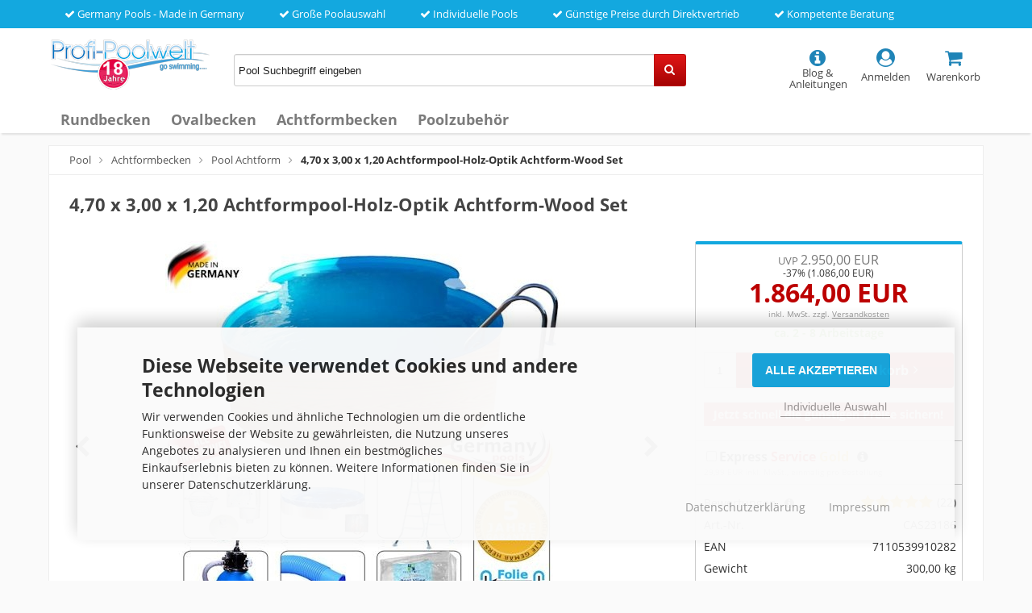

--- FILE ---
content_type: text/html; charset=utf-8
request_url: https://www.profi-poolwelt.de/4-70-x-3-00-x-1-20-achtformpool-holz-optik-achtform-wood-set.html
body_size: 12875
content:
<!DOCTYPE html>
<html lang="de">
<head>
<meta charset="utf-8" />
<meta name="viewport" content="width=device-width, initial-scale=1.0, user-scalable=yes" />
<title>4,70 x 3,00 x 1,20 Achtformpool-Holz-Optik Achtform-Wood Set | Profi-Poolwelt</title>
<meta name="description" content="4,70 x 3,00 x 1,20 Achtformpool-Holz-Optik Achtform-Wood Set Achtformbecken 470 x 300 x 120 Komplettset Sandfilteranlage Plane Folie Filter schwimmbecken kaufen günstig" />
<meta name="keywords" content="4,70 x 3,00 x 1,20 Achtformpool-Holz-Optik Achtform-Wood Set" />
<meta name="robots" content="index,follow" />
<meta name="revisit-after" content="15 days" />
<link rel="canonical" href="https://www.profi-poolwelt.de/4-70-x-3-00-x-1-20-achtformpool-holz-optik-achtform-wood-set.html" />
<link rel="shortcut icon" type="image/x-icon" href="https://www.profi-poolwelt.de/templates/pool_responsive/favicon.ico" />
<!--
    This OnlineStore is brought to you by XT-Commerce, Community made shopping
    XTC is a free open source e-Commerce System
    created by Mario Zanier & Guido Winger and licensed under GNU/GPL.
    Information and contribution at http://www.xt-commerce.com
-->

<link rel="stylesheet" href="https://www.profi-poolwelt.de/templates/pool_responsive/stylesheet.min.css?v=1724834001" type="text/css" media="screen" />

<script type="text/javascript">
  var DIR_WS_BASE = "https://www.profi-poolwelt.de/";
  var SetSecCookie = 1;
</script>
</head>
<body>
<div class="sidebar_closer"><i class="fa fa-times"></i></div><div id="layout_wrap"><div id="content_topbar"><ul class="topullist"><li><i class="fa fa-check"></i> Germany Pools - Made in Germany</li>                        <li><i class="fa fa-check"></i> Große Poolauswahl</li>                        <li><i class="fa fa-check"></i> Individuelle Pools</li>                        <li><i class="fa fa-check"></i> Günstige Preise durch Direktvertrieb</li>                        <li><i class="fa fa-check"></i> Kompetente Beratung</li>                    </ul><div class="clear"></div></div><div id="shopheader"><div class="shopheadercontent"><div class="shopheadercontentitemlogo"><div id="logo"><a href="https://www.profi-poolwelt.de/" title="pool" rel="nofollow"><img src="https://www.profi-poolwelt.de/templates/pool_responsive/img/pool.png" alt="pool" title="pool" /></a></div></div><div class="shopheadercontentitemsearch hidesearch" id="searchshowbox"><div id="search"><form id="quick_find" action="https://www.profi-poolwelt.de/advanced_search_result.php" method="get" class="box-search"><input type="text" name="keywords" value="Pool Suchbegriff eingeben" id="inputString" maxlength="30" autocomplete="off" onfocus="if(this.value==this.defaultValue) this.value='';" onblur="if(this.value=='') this.value=this.defaultValue;" /><div class="cssButtonPos2 cf"><span class="cssButton cssButtonColor2 quickfindbutton"><i class="fa fa-search"></i><span class="cssButtonText" ></span><button type="submit" class="cssButtonText"></button></span></div><br class="clearfix" /></form><div class="suggestionsBox" id="suggestions" style="display:none;"><div class="suggestionList" id="autoSuggestionsList">&nbsp;</div></div></div></div><div class="shopheadercontentiticon"><div class="headerbutton"><a id="toggle_cart" href="https://www.profi-poolwelt.de/shopping_cart.php" class="carticon" rel="nofollow"><i class="fa fa-shopping-cart fa-biggericon"></i><span class="headerbuttontext"><br />Warenkorb</span></a><div class="toggle_cart"><div class="mini"><strong>Ihr Warenkorb ist leer.</strong></div></div></div><div class="headerbutton"><a href="https://www.profi-poolwelt.de/login.php" rel="nofollow"><i class="fa fa-user-circle fa-biggericon"></i><span class="headerbuttontext"><br />Anmelden</span></a></div><div class="headerbutton headerserviceicon"><a href="https://www.profi-poolwelt.de/blog.html" rel="nofollow"><i class="fa fa-info-circle fa-biggericon zeromargin showservice"></i><span class="headerbuttontext"><br />Blog &amp; Anleitungen</span></a></div><div class="headerbutton showsearchicon" onclick="toggleClassSwitcher(searchshowbox)"><i class="fa fa-search fa-biggericon zeromargin"></i><span class="headerbuttontext"><br />Suche</span></div></div></div><div class="clearfix"></div><ul class="contentnavigation"><li class="sidebar_btn"><span id="sidebar_marker"></span><a href="#"><i class="fa fa-bars"></i><span class="cn_nomobile_text">Menü</span></a></li><li class="topcatmenulink"><a href="https://www.profi-poolwelt.de/rundbecken/" title="Rundbecken">Rundbecken</a></li><li class="topcatmenulink"><a href="https://www.profi-poolwelt.de/ovalbecken/" title="Ovalbecken">Ovalbecken</a></li><li class="topcatmenulink"><a href="https://www.profi-poolwelt.de/achtformbecken/" title="Achtformbecken">Achtformbecken</a></li><li class="topcatmenulink"><a href="https://www.profi-poolwelt.de/poolzubehoer/" title="Poolzubehör">Poolzubehör</a></li></ul></div><div class="sidebar_layer"></div><div id="navtrail"><a href="https://www.profi-poolwelt.de/" class="headerNavigation" title="Pool">Pool</a><i class="fa fa-angle-right"></i><a href="https://www.profi-poolwelt.de/achtformbecken/" class="headerNavigation" title="Achtformbecken">Achtformbecken</a><i class="fa fa-angle-right"></i><a href="https://www.profi-poolwelt.de/pool-achtform/" class="headerNavigation" title="Pool Achtform">Pool Achtform</a><i class="fa fa-angle-right"></i><span class="current" title="4,70 x 3,00 x 1,20 Achtformpool-Holz-Optik Achtform-Wood Set">4,70 x 3,00 x 1,20 Achtformpool-Holz-Optik Achtform-Wood Set</span><script type="application/ld+json"> { "@context": "http://schema.org/", "@type": "BreadcrumbList", "itemListElement": [     { "@type": "ListItem", "position": "1", "item": { "@id": "https://www.profi-poolwelt.de/", "name": "Pool" }},     { "@type": "ListItem", "position": "2", "item": { "@id": "https://www.profi-poolwelt.de/achtformbecken/", "name": "Achtformbecken" }},     { "@type": "ListItem", "position": "3", "item": { "@id": "https://www.profi-poolwelt.de/pool-achtform/", "name": "Pool Achtform" }},     { "@type": "ListItem", "position": "4", "item": { "@id": "https://www.profi-poolwelt.de/4-70-x-3-00-x-1-20-achtformpool-holz-optik-achtform-wood-set.html", "name": "4,70 x 3,00 x 1,20 Achtformpool-Holz-Optik Achtform-Wood Set" }}   ] }</script></div><div id="layout_content" class="cf"><div id="col_full" class="cf"><form id="cart_quantity" action="https://www.profi-poolwelt.de/product_info.php?language=de&amp;products_id=5512&amp;action=add_product" method="post"><div id="product_details"><h1>4,70 x 3,00 x 1,20 Achtformpool-Holz-Optik Achtform-Wood Set</h1><div class="pd_imagebox"><ul class="pgwSlideshow"><li><img src="https://www.profi-poolwelt.de/pool-bau/4-70-x-3-00-x-1-20-Achtformpool-Holz-Optik-Achtform-Wood-Set.jpg" title="4,70 x 3,00 x 1,20 Achtformpool-Holz-Optik Achtform-Wood Set" /></li><li><img src="https://www.profi-poolwelt.de/pool-bau/solarabdeckplane-achtformbecken-2.jpg"  title="4,70 x 3,00 x 1,20 Achtformpool-Holz-Optik Achtform-Wood Set" /></li><li><img src="https://www.profi-poolwelt.de/pool-bau/achtformbecken-zubehoer-3.jpg"  title="4,70 x 3,00 x 1,20 Achtformpool-Holz-Optik Achtform-Wood Set" /></li><li><img src="https://www.profi-poolwelt.de/pool-bau/poolleiter-edelstahl-plattform-aufstellbecken-4.jpg"  title="4,70 x 3,00 x 1,20 Achtformpool-Holz-Optik Achtform-Wood Set" /></li><li><img src="https://www.profi-poolwelt.de/pool-bau/pool-ersatzfolie-achtform-5.jpg"  title="4,70 x 3,00 x 1,20 Achtformpool-Holz-Optik Achtform-Wood Set" /></li><li><img src="https://www.profi-poolwelt.de/pool-bau/poolbau-achtformpool-skimmer-6.jpg"  title="4,70 x 3,00 x 1,20 Achtformpool-Holz-Optik Achtform-Wood Set" /></li><li><img src="https://www.profi-poolwelt.de/pool-bau/innenfolie-fuer-achtformbecken-7.jpg"  title="4,70 x 3,00 x 1,20 Achtformpool-Holz-Optik Achtform-Wood Set" /></li><li><img src="https://www.profi-poolwelt.de/pool-bau/pool-achtformbecken-aufbau-8.jpg"  title="4,70 x 3,00 x 1,20 Achtformpool-Holz-Optik Achtform-Wood Set" /></li><li><img src="https://www.profi-poolwelt.de/pool-bau/achtformbecken-freistehend-9.jpg"  title="4,70 x 3,00 x 1,20 Achtformpool-Holz-Optik Achtform-Wood Set" /></li><li><img src="https://www.profi-poolwelt.de/pool-bau/achtformpool-bilder-10.jpg"  title="4,70 x 3,00 x 1,20 Achtformpool-Holz-Optik Achtform-Wood Set" /></li><li><img src="https://www.profi-poolwelt.de/pool-bau/sitzboard-fuer-achtformbecken-11.jpg"  title="4,70 x 3,00 x 1,20 Achtformpool-Holz-Optik Achtform-Wood Set" /></li><li><img src="https://www.profi-poolwelt.de/pool-bau/stahlwandpool-achtform-aufbau-12.jpg"  title="4,70 x 3,00 x 1,20 Achtformpool-Holz-Optik Achtform-Wood Set" /></li></ul></div><div class="pd_content"><div class="pd_summarybox"><div class="pd_summarybox_inpadding"><div class="pd_price_box"><div class="pd_price"><div id="pd_puprice"><span class="old_price"><span class="small_price">UVP </span>2.950,00 EUR</span><span class="save_price">-37% (1.086,00 EUR)</span><span class="new_price"><span class="small_price"><strong></strong></span> 1.864,00 EUR</span></div></div><div class="pd_tax">inkl. MwSt. zzgl. <a rel="nofollow" target="_blank" href="https://www.profi-poolwelt.de/popup_content.php?coID=1" title="Information" class="iframe">Versandkosten</a></div><div class="delivery_time deliverygreen">ca. 2 - 8 Arbeitstage</div>          </div><div class="addtobasket cf"><span class="addtobasket_input"><input type="text" name="products_qty" value="1" size="3" /> <input type="hidden" name="products_id" value="5512" /></span><span class="addtobasket_actions cf"><span class="cssButtonPos10"><span class="cssButton cssButtonColor2 shoppingcartbutton"><i class="fa fa-shopping-cart"></i><span class="cssButtonText" >In den Warenkorb</span><button type="submit" class="cssButtonText" title="In den Warenkorb">In den Warenkorb</button><i class="fa fa-angle-right"></i></span></span></span></div><div class="important_informationbox"><strong>Jetzt schnell die günstigen Preise sichern!</strong></div></div><div class="linesmall"></div><div class="goldservicebox"><input type="checkbox" value="1" id="goldservice" name="gold_service" />Express <span class="expressservicecolor">Service</span> <span class="goldservicecolor">Gold</span><a href="https://www.profi-poolwelt.de/popup_content.php?coID=58" class="iframe" target="_blank" rel="nofollow"><i class="fa fa-info-circle fa-info-circlegreygold" aria-hidden="true"></i></a><p class="goldserviceboxpriceinfo"> 29,99 EUR inkl. MwSt., einmalig pro Bestellung</p></div><div class="linesmall"></div><div class="infotablebox"><div class="divpinfotable"><div class="divpinfotabletr "><div class="divpinfotabletd divpinfotablefirsttd">Bewertungen<a href="https://www.profi-poolwelt.de/popup_content.php?coID=40" class="iframe" target="_blank" rel="nofollow"><i class="fa fa-info-circle fa-info-circlegreygold" aria-hidden="true"></i></a></div><div class="divpinfotabletd divpinfotablesecondtd"><div class="reviewstarbox"><a href="#Ratings" rel="nofollow"><span class="pd_rating_icons"><i class="fa fa-star full starbig"></i><i class="fa fa-star full starbig"></i><i class="fa fa-star full starbig"></i><i class="fa fa-star full starbig"></i><i class="fa fa-star full starbig"></i></span></a> <span class="reviewscount">(22)</span></div></div></div><div class="divpinfotabletr"><div class="divpinfotabletd divpinfotablefirsttd">Art.-Nr.</div><div class="divpinfotabletd divpinfotablesecondtd">CAS23186</div></div><div class="divpinfotabletr"><div class="divpinfotabletd divpinfotablefirsttd">EAN</div><div class="divpinfotabletd divpinfotablesecondtd">7110539910282</div></div><div class="divpinfotabletr"><div class="divpinfotabletd divpinfotablefirsttd">Gewicht</div><div class="divpinfotabletd divpinfotablesecondtd">300,00 kg</div></div><div class="divpinfotabletr"><div class="divpinfotabletd divpinfotablefirsttd">Produkt</div><div class="divpinfotabletd divpinfotablesecondtd"><img src="https://www.profi-poolwelt.de/images/manufacturers/germanypools.jpg" alt="Germany-Pools" title="Germany-Pools" /></div></div></div></div><div class="linesmallhidden"></div><ul class="pd_iconlist"><li class="reviewwrite"><a href="https://www.profi-poolwelt.de/login.php" rel="nofollow">Ihre Meinung zum Produkt</a></li><li class="manual"><a href="https://www.profi-poolwelt.de/popup_content.php?coID=45" target="_blank" class="iframe cboxElement" rel="nofollow">Anleitung</a></li><li class="print"><a class="iframe" target="_blank" rel="nofollow" href="https://www.profi-poolwelt.de/print_product_info.php?products_id=5512" title="Artikeldatenblatt drucken">Artikeldatenblatt drucken</a></li></ul><div class="clearfix"></div></div><br class="clearfix" /><div class="pd_infobox"></div><br class="clearfix" /></div><br class="clearfix" /><div class="productoptions"><div class="productsoptiongroupbox optionbox1000"><h3 class="optionsboxtopic1000">Ihr Pool-Zubehör</h3><p class="optionsinfotext">Sie möchten etwas ändern? Dann wählen Sie Ihr passendes <strong>Pool Zubehör</strong> aus.</p><div class="options_row_selection"><div class="optionheading">&raquo; Poolfolie</div><div class="suboptionbox"><ul><li class="suboptionfirstbox"><input type="radio" name="id[2]" id="rdb_52" value="52" checked="checked" /></li><li class="suboptionsecondbox"><label for="rdb_52"><img src="images/attribute_pictures/B08.jpg" alt="0,8 mm mit Einhängebiese Farbe: Blau mit Handlauf+Bodenschiene Blau (B08)" title="0,8 mm mit Einhängebiese Farbe: Blau mit Handlauf+Bodenschiene Blau (B08)" /></label></li><li class="suboptionthirdbox"><label for="rdb_52">0,8 mm mit Einhängebiese Farbe: Blau mit Handlauf+Bodenschiene Blau (B08)</label></li></ul></div><div class="suboptionbox"><ul><li class="suboptionfirstbox"><input type="radio" name="id[2]" id="rdb_58" value="58" /></li><li class="suboptionsecondbox"><label for="rdb_58"><img src="images/attribute_pictures/SB08.jpg" alt="0,8 mm mit Einhängebiese Farbe: Sand mit Handlauf+Bodenschiene Beige (SB08)" title="0,8 mm mit Einhängebiese Farbe: Sand mit Handlauf+Bodenschiene Beige (SB08)" /></label></li><li class="suboptionthirdbox"><label for="rdb_58">0,8 mm mit Einhängebiese Farbe: Sand mit Handlauf+Bodenschiene Beige (SB08)<br /><span class="options_selection_price">+99,00 EUR*</span>                        </label></li></ul></div></div><div class="options_row_selection"><div class="optionheading">&raquo; Poolleiter</div><div class="suboptionbox"><ul><li class="suboptionfirstbox"><input type="radio" name="id[1]" id="rdb_8" value="8" checked="checked" /></li><li class="suboptionsecondbox"><label for="rdb_8"><img src="images/attribute_pictures/PS1272.jpg" alt="Hochbeckenleiter, kürzbar, Edelstahl (PS1272)" title="Hochbeckenleiter, kürzbar, Edelstahl (PS1272)" /></label></li><li class="suboptionthirdbox"><label for="rdb_8">Hochbeckenleiter, kürzbar, Edelstahl (PS1272)<br /><a href="https://www.profi-poolwelt.de/popup_content.php?coID=53" class="iframe" target="_blank" style="color:#B10C0C;"><strong>Leiter Infos</strong></a></label></li></ul></div><div class="suboptionbox"><ul><li class="suboptionfirstbox"><input type="radio" name="id[1]" id="rdb_13" value="13" /></li><li class="suboptionsecondbox"><label for="rdb_13"><img src="images/attribute_pictures/PS1379.jpg" alt="Schwimmbadleiter, WEIT, Edelstahl (PS1379)" title="Schwimmbadleiter, WEIT, Edelstahl (PS1379)" /></label></li><li class="suboptionthirdbox"><label for="rdb_13">Schwimmbadleiter, WEIT, Edelstahl (PS1379)<br /><a href="https://www.profi-poolwelt.de/popup_content.php?coID=54" class="iframe" target="_blank" style="color:#B10C0C;"><strong>Leiter Infos</strong></a><br /><span class="options_selection_price">+29,00 EUR*</span>                        </label></li></ul></div><div class="suboptionbox"><ul><li class="suboptionfirstbox"><input type="radio" name="id[1]" id="rdb_24" value="24" /></li><li class="suboptionsecondbox"><label for="rdb_24"><img src="images/attribute_pictures/PS1374.jpg" alt="Schwimmbadleiter, ENG, Edelstahl (PS1374)" title="Schwimmbadleiter, ENG, Edelstahl (PS1374)" /></label></li><li class="suboptionthirdbox"><label for="rdb_24">Schwimmbadleiter, ENG, Edelstahl (PS1374)<br /><a href="https://www.profi-poolwelt.de/popup_content.php?coID=55" class="iframe" target="_blank" style="color:#B10C0C;"><strong>Leiter Infos</strong></a><br /><span class="options_selection_price">+29,00 EUR*</span>                        </label></li></ul></div></div><div class="options_row_selection"><div class="optionheading">&raquo; Sitzbohle</div><div class="suboptionbox"><ul><li class="suboptionfirstbox"><input type="radio" name="id[15]" id="rdb_46" value="46" checked="checked" /></li><li class="suboptionsecondbox"><label for="rdb_46"><img src="images/attribute_pictures/ps1675.jpg" alt="Sitzbohle ProLine (PS1675)" title="Sitzbohle ProLine (PS1675)" /></label></li><li class="suboptionthirdbox"><label for="rdb_46">Sitzbohle ProLine (PS1675)<br /><a href="https://www.profi-poolwelt.de/fw_popup_product.php?pid=3341" class="iframe" target="_blank" style="color:#B10C0C;"><strong>Sitzbohle Infos</strong></a></label></li></ul></div><div class="suboptionbox"><ul><li class="suboptionfirstbox"><input type="radio" name="id[15]" id="rdb_47" value="47" /></li><li class="suboptionsecondbox"><label for="rdb_47"><img src="images/attribute_pictures/ps1658.jpg" alt="Sitzbohle Expert (PS1658)" title="Sitzbohle Expert (PS1658)" /></label></li><li class="suboptionthirdbox"><label for="rdb_47">Sitzbohle Expert (PS1658)<br /><a href="https://www.profi-poolwelt.de/fw_popup_product.php?pid=3340" class="iframe" target="_blank" style="color:#B10C0C;"><strong>Sitzbohle Infos</strong></a><br /><span class="options_selection_price">+29,99 EUR*</span>                        </label></li></ul></div><div class="suboptionbox"><ul><li class="suboptionfirstbox"><input type="radio" name="id[15]" id="rdb_48" value="48" /></li><li class="suboptionsecondbox"><label for="rdb_48"><img src="images/attribute_pictures/ps1657.jpg" alt="Sitzbohle Premium (PS1657)" title="Sitzbohle Premium (PS1657)" /></label></li><li class="suboptionthirdbox"><label for="rdb_48">Sitzbohle Premium (PS1657)<br /><a href="https://www.profi-poolwelt.de/fw_popup_product.php?pid=3339" class="iframe" target="_blank" style="color:#B10C0C;"><strong>Sitzbohle Infos</strong></a><br /><span class="options_selection_price">+29,99 EUR*</span>                        </label></li></ul></div></div><div class="options_row_selection"><div class="optionheading">&raquo; Sandfilteranlage</div><div class="suboptionbox"><ul><li class="suboptionfirstbox"><input type="radio" name="id[17]" id="rdb_53" value="53" checked="checked" /></li><li class="suboptionsecondbox"><label for="rdb_53"><img src="images/attribute_pictures/s01.jpg" alt="Sandfilteranlage VR1 (PS2351)" title="Sandfilteranlage VR1 (PS2351)" /></label></li><li class="suboptionthirdbox"><label for="rdb_53">Sandfilteranlage VR1 (PS2351)<br /><a href="https://www.profi-poolwelt.de/fw_popup_product.php?pid=4286" class="iframe" target="_blank" style="color:#B10C0C;"><strong>Set-Infos ansehen</strong></a></label></li></ul></div><div class="suboptionbox"><ul><li class="suboptionfirstbox"><input type="radio" name="id[17]" id="rdb_54" value="54" /></li><li class="suboptionsecondbox"><label for="rdb_54"><img src="images/attribute_pictures/s02.jpg" alt="Sandfilteranlage VR2 inkl. zus. Filtersand (PS9351)" title="Sandfilteranlage VR2 inkl. zus. Filtersand (PS9351)" /></label></li><li class="suboptionthirdbox"><label for="rdb_54">Sandfilteranlage VR2 inkl. zus. Filtersand (PS9351)<br /><a href="https://www.profi-poolwelt.de/fw_popup_product.php?pid=6680" class="iframe" target="_blank" style="color:#B10C0C;"><strong>Set-Infos ansehen</strong></a><br /><span class="options_selection_price">+299,99 EUR*</span>                        </label></li></ul></div></div><div class="options_row_selection"><div class="optionheading">&raquo; Reinigungsset</div><div class="suboptionbox"><ul><li class="suboptionfirstbox"><input type="radio" name="id[16]" id="rdb_49" value="49" checked="checked" /></li><li class="suboptionsecondbox"><label for="rdb_49"><img src="images/attribute_pictures/qr0.jpg" alt="OHNE Reinigungsset (PS1413A)" title="OHNE Reinigungsset (PS1413A)" /></label></li><li class="suboptionthirdbox"><label for="rdb_49">OHNE Reinigungsset (PS1413A)</label></li></ul></div><div class="suboptionbox"><ul><li class="suboptionfirstbox"><input type="radio" name="id[16]" id="rdb_50" value="50" /></li><li class="suboptionsecondbox"><label for="rdb_50"><img src="images/attribute_pictures/qr1.jpg" alt="Reinigungsset (PS1413)" title="Reinigungsset (PS1413)" /></label></li><li class="suboptionthirdbox"><label for="rdb_50">Reinigungsset (PS1413)<br /><a href="https://www.profi-poolwelt.de/fw_popup_product.php?pid=3351" class="iframe" target="_blank" style="color:#B10C0C;"><strong>Set-Infos ansehen</strong></a><br /><span class="options_selection_price">+99,99 EUR*</span>                        </label></li></ul></div></div></div><div class="productsoptiongroupbox optionbox2000"><h3 class="optionsboxtopic2000">Besonderer Pool-Service</h3><p class="optionsinfotext">Nutzen Sie unseren individuellen <strong>Pool-Service</strong>, denn bei uns haben Sie die Wahl.</p><div class="options_row_selection"><div class="optionheading">&raquo; Position Skimmer und Düse</div><div class="suboptionbox"><ul><li class="suboptionfirstbox"><input type="radio" name="id[12]" id="rdb_33" value="33" checked="checked" /></li><li class="suboptionsecondbox"><label for="rdb_33"><img src="images/attribute_pictures/ps110.jpg" alt="Standard Ausstanzung (PS110)" title="Standard Ausstanzung (PS110)" /></label></li><li class="suboptionthirdbox"><label for="rdb_33">Standard Ausstanzung (PS110)</label></li></ul></div><div class="suboptionbox"><p class="attributeattention"><i class="fa fa-arrow-down"></i> 96% der Kunden wählen <i class="fa fa-arrow-down"></i></p></div><div class="suboptionbox"><ul><li class="suboptionfirstbox"><input type="radio" name="id[12]" id="rdb_34" value="34" /></li><li class="suboptionsecondbox"><label for="rdb_34"><img src="images/attribute_pictures/ps314.jpg" alt="Gegenüberliegende Ausstanzung (PS314)" title="Gegenüberliegende Ausstanzung (PS314)" /></label></li><li class="suboptionthirdbox"><label for="rdb_34"><span style="color:#66930B;">Gegenüberliegende Ausstanzung (PS314)</span><br /><a href="https://www.profi-poolwelt.de/popup_content.php?coID=51" class="iframe" target="_blank" style="color:#B10C0C;"><strong>Vorteile ansehen</strong></a><br /><span class="options_selection_price">+69,99 EUR*</span>                        </label></li></ul></div><div class="suboptionbox"><ul><li class="suboptionfirstbox"><input type="radio" name="id[12]" id="rdb_40" value="40" /></li><li class="suboptionsecondbox"><label for="rdb_40"><img src="images/attribute_pictures/PS456.jpg" alt="OHNE Ausstanzung (PS456)" title="OHNE Ausstanzung (PS456)" /></label></li><li class="suboptionthirdbox"><label for="rdb_40">OHNE Ausstanzung (PS456)<br /><span class="options_selection_price">+49,99 EUR*</span>                        </label></li></ul></div></div><div class="options_row_selection"><div class="optionheading">&raquo; Ausstanzung Beleuchtung</div><div class="suboptionbox"><ul><li class="suboptionfirstbox"><input type="radio" name="id[14]" id="rdb_41" value="41" checked="checked" /></li><li class="suboptionsecondbox"><label for="rdb_41"><img src="images/attribute_pictures/ab0.jpg" alt="OHNE Ausstanzung Beleuchtung (LB0)" title="OHNE Ausstanzung Beleuchtung (LB0)" /></label></li><li class="suboptionthirdbox"><label for="rdb_41">OHNE Ausstanzung Beleuchtung (LB0)</label></li></ul></div><div class="suboptionbox"><p class="attributeattention"><i class="fa fa-arrow-down"></i> 92% der Kunden wählen <i class="fa fa-arrow-down"></i></p></div><div class="suboptionbox"><ul><li class="suboptionfirstbox"><input type="radio" name="id[14]" id="rdb_42" value="42" /></li><li class="suboptionsecondbox"><label for="rdb_42"><img src="images/attribute_pictures/ab1.jpg" alt="1x Ausstanzung Beleuchtung (LB1)" title="1x Ausstanzung Beleuchtung (LB1)" /></label></li><li class="suboptionthirdbox"><label for="rdb_42">1x Ausstanzung Beleuchtung (LB1)<br /><a href="https://www.profi-poolwelt.de/fw_popup_product.php?pid=3338" class="iframe" target="_blank" style="color:#B10C0C;"><strong>Vorteile ansehen</strong></a><br /><span class="options_selection_price">+79,99 EUR*</span>                        </label><p class="additionalattributestopic">Gleich mitbestellen</p><div class="addtionalattributproducts"><ul><li><input type="checkbox" value="1x6794" name="option_in_cart[]" id="apfd1x6794" /></li><li><label for="apfd1x6794">1 x LED-Trafo (50 VA) <a href="https://www.profi-poolwelt.de/fw_popup_product.php?pid=6794" class="iframe" target="_blank"><i class="fa fa-info-circle fa-info-circlegrey"></i></a><br />+116,99 EUR*</label></li></ul><ul><li><input type="checkbox" value="1x6793" name="option_in_cart[]" id="apfd1x6793" /></li><li><label for="apfd1x6793">1 x LED-Beleuchtung <a href="https://www.profi-poolwelt.de/fw_popup_product.php?pid=6793" class="iframe" target="_blank"><i class="fa fa-info-circle fa-info-circlegrey"></i></a><br />+233,99 EUR*</label></li></ul></div></li></ul></div></div></div><div class="productsoptiongroupbox optionbox3000"><h3 class="optionsboxtopic3000">Günstig absichern</h3><p class="optionsinfotext">Sichern Sie sich für einen <strong>kleinen Betrag, viele weitere Jahre</strong> ab.</p><div class="options_row_selection"><div class="optionheading">&raquo; Herstellergarantie Mantel</div><div class="suboptionbox"><ul><li class="suboptionfirstbox"><input type="radio" name="id[13]" id="rdb_39" value="39" checked="checked" /></li><li class="suboptionsecondbox"><label for="rdb_39"><img src="images/attribute_pictures/hm0.jpg" alt="Standard, siehe Artikelbeschreibung (HM0)" title="Standard, siehe Artikelbeschreibung (HM0)" /></label></li><li class="suboptionthirdbox"><label for="rdb_39">Standard, siehe Artikelbeschreibung (HM0)</label></li></ul></div><div class="suboptionbox"><ul><li class="suboptionfirstbox"><input type="radio" name="id[13]" id="rdb_36" value="36" /></li><li class="suboptionsecondbox"><label for="rdb_36"><img src="images/attribute_pictures/hm1.jpg" alt="Verlängerung auf 10 Jahre gemäß Herstellerbestimmung (HM1)" title="Verlängerung auf 10 Jahre gemäß Herstellerbestimmung (HM1)" /></label></li><li class="suboptionthirdbox"><label for="rdb_36">Verlängerung auf 10 Jahre gemäß Herstellerbestimmung (HM1)<br /><span class="options_selection_price">+99,99 EUR*</span>                        </label></li></ul></div></div><div class="options_row_selection"><div class="optionheading">&raquo; Herstellergarantie Folie</div><div class="suboptionbox"><ul><li class="suboptionfirstbox"><input type="radio" name="id[11]" id="rdb_38" value="38" checked="checked" /></li><li class="suboptionsecondbox"><label for="rdb_38"><img src="images/attribute_pictures/hf0.jpg" alt="Standard, siehe Artikelbeschreibung (HF0)" title="Standard, siehe Artikelbeschreibung (HF0)" /></label></li><li class="suboptionthirdbox"><label for="rdb_38">Standard, siehe Artikelbeschreibung (HF0)</label></li></ul></div><div class="suboptionbox"><ul><li class="suboptionfirstbox"><input type="radio" name="id[11]" id="rdb_35" value="35" /></li><li class="suboptionsecondbox"><label for="rdb_35"><img src="images/attribute_pictures/hf1.jpg" alt="Verlängerung auf 5 Jahre gemäß Herstellerbestimmung (HF1)" title="Verlängerung auf 5 Jahre gemäß Herstellerbestimmung (HF1)" /></label></li><li class="suboptionthirdbox"><label for="rdb_35">Verlängerung auf 5 Jahre gemäß Herstellerbestimmung (HF1)<br /><span class="options_selection_price">+29,99 EUR*</span>                        </label></li></ul></div></div></div></div><br /><p class="detailboxtopic">Beschreibung</p><div class="pd_single_contents"><h2><strong><u>Marke:</u> <span style="color:red;">Germany</span>-<span style="color:#ffcc00;">Pools</span></strong> - <strong>Achtformswimmingpool 4,70 x 3,00 x 1,20 m</strong> - <strong>"<span class="higqualitycolor">H</span>igh<span class="higqualitycolor">Q</span>uality Made <span style="color:red;">in</span> <span style="color:#ffcc00;">Germany</span>"</strong> -  Winterfest, Qualität und super edle Optik.<br /></h2> <br /> <b>Modell = "Wood-Edition"</b><br /><b>Mantelfarbe = "Palisander-Terracotta"</b> <br /> <br /> Achtform-Stahlwandpool -Komplettset mit Zubehör inkl. wie Sandfilteranlage mit Filtersand,  Anschlussset, Edelstahlleiter, Abdeckplane, Bodenschutzvlies, Einbauskimmer und Einlaufdüse uvm. <br /> <br /> <strong>Pooltiefe </strong>1,20 m, <br /> <strong>Wassertiefe</strong> ca. 1,13 m, <br /> <strong>Wasservolumen</strong> ca. 13.000 Liter</p> <p> </p> <br /> <h2><strong><u>Lieferumfang des Germany-Pools - Achtform-Stahlwandbecken</u></strong></h2> <ul>     <li><strong>Stahlmantel:</strong> beidseitig feuerverzinkt, mehrfach Polyesterlack beschichtet, schutzlackiert, 0,6 mm dick (ausgestanzt für Skimmer + Düse)</li>     <li><strong>Folie: </strong>Winterfest, reißfest, extrem belastbar, <span style="color:red;"><strong>0,8 mm</strong></span>,  passgenaue UV-stabilisierte Folie zur leichten Montage, witterungs- und kältebeständig.</li>     <li><strong>Innovativer Handlauf und Bodenschiene aus Hard PVC, dadurch robust, extrem stabil und schlagfest  - im Stecksystem.</strong></li>     <li><strong>Sandfilteranlage</strong> ProSand VR1 - für kristallklares Wasser.</li>     <li><strong>Edelstahlleiter</strong></li>     <li><strong>Einbauskimmer, Einlaufdüse</strong>, <strong>Dichtungen</strong> und <strong>Schmutzsieb</strong> (wirkt wie ein <strong>Vorfilter</strong>).</li>     <li><strong>PE-Dauerabdeckplane</strong> – Sommer- und Winterplane.</li>     <li><strong>Bodenschutzvlies</strong> (Schutz der Poolfolie).</li>     <li><strong>25 kg</strong> Filtersand.</li>     <li><strong>Anschlussmaterial</strong> (Skimmer - Sandfilter - Düse - 2 x 3 Meter Schlauch).</li>     <li><strong>Inkl. Stahlkonstruktion, feuerverzinkt</strong> mit seitlichen Stützen und <strong>2 Kunststoff-Sitzborden</strong> (Abdeckplattformen)</li>     <li><strong>Easy Germany-Pools Aufbauanleitung (Deutsch).</strong></li> </ul> <p> </p> <br /> <h2><u><strong>Aufstellmöglichkeiten des <span style="color:red;">Germany</span>-<span style="color:#ffcc00;">Pools</span>:</strong></u></h2> <p><img src="/images/einbau-varianten-achtform.jpg" alt="poolaufbau-aufbauvarianten-achtform" title="Poolaufbau-Aufbauvarianten Achtformpool"></p> <p></p> Dieses Becken kann sowohl vollversenkt, teilversenkt oder oberirdisch aufgestellt werden. Beim Versenken ist ein Hinterfüllen mit Magerbeton notwendig.  <p></p> <br /> <strong>Aufgrund der Qualität dieses Beckens sind keine Stützmauern und Bodenplatten aus Beton notwendig. Dadurch lässt sich viel Arbeit, Zeit und Kosten sparen.</strong> <p> </p> <br /> <strong>Stahlmantel</strong> ist <strong>beidseitig feuerverzinkt und mehrfach Polyesterlack beschichtet</strong>, schutzlackiert,</strong>  Materialstärke <strong>0,6 mm </strong>stark. Schnelle Montage des Stahlmantels durch Verbinden der beiden Enden mit einem hochwertigen Alu-Steckprofil.  Die Stahlwand ist mit einer gut abziehbaren Schutzfolie gegen Kratzer während Transport und Montage geschützt. Fertig ausgestanzt für Skimmer + Düse. Dank der Modulbauweise bei unseren Germany-Pools ist ein Auf- oder Umrüsten Ihres Stahlmantels bzw. Pools jederzeit möglich (Größe, Form etc.).  Stabiler hochwertiger Stahl (kein billig gewelltes Blech, sondern Qualität Made  in Germany), für einen langfristigen Badespaß.<br /> <br /> Innovativer <strong>Handlauf und Bodenschienen aus Hart-PVC, robust,</strong> <strong>extrem belastbar</strong>, <strong>UV- beständig</strong> im praktischen Stecksystem. Macht ein  Einbauen oder Auswechseln der Innenhülle zum Kinderspiel. <br /> <br /> Hochwertige <strong>Innenfolie</strong> <span style="color:red"><strong>0,8 mm</strong></span> <strong>stark</strong>, <strong>winterfest</strong>,  <strong>reißfest</strong>, <strong>passgenaue UV-stabilisierte Folie zur leichten Pool-Montage.</strong> Die Herstellung des Rohmaterials bis hin zur Konfektionierung auf die Beckengröße erhalten Sie ausschließlich stabile und hochwertige Qualität. Unsere Poolfolie ist UV-stabilisiert und absolut witterungs- und kältebeständig  sowie überlappend, hochfrequenzverschweißt somit ist die Poolfolie dicht. Glatte Oberfläche daher leichte  Reinigung möglich. <p> </p> <br /> <u><strong>Hochwertige, solide, stromsparende, stabile, leise und zuverlässige Sandfilteranlage. Für kristallklares Schwimmbadwasser.</strong></u> <br /> <p> </p> <u>Technische Daten:</u><br /> </strong><strong>Pumpenleistung </strong>ca. <span style="color:red"><strong>10.200 L/h</strong></span>, selbstsaugend bei max. 8,5  Meter Wassersäule <br /> 220  bis 240 Volt und 400 Watt<br /> <strong>Anschlüsse</strong> 1 1/4" = 32 mm / 38 mm Poolschlauch<br /> Kesseldurchmesser ca. 30 cm<br /> <strong>Sandvolumen</strong> <strong>des Kessels</strong> ca. 22 kg in der Körnung 0,75 bis 1,2 mm<br />  <br /> <u><strong>inkl. Einbauskimmer und Einlaufdüse inkl. Doppeldichtung</strong></u><br /> Wandskimmer inkl. Einlaufdüse, Schmutzsieb (wirkt wie ein Vorfilter) und   Saugplatte für Bodensauger (die Stahlwand des Pools ist bereits für dieses Produkt ausgestanzt). <p><u><strong>inkl. Edelstahl-Hochbeckenleiter mit Plattform und PE-Dauerabdeckplane</strong></u><br />   Die stabile Hochbeckenleiter für Swimmingpools, ist kürzbar falls Sie das Becken versenken möchten. Die Leiterstufen sind aus Hart-PVC <br />  PE-Dauerabdeckplane mit Seilzug und Spannschloss für Sommer und Winter.</p> <p><u><strong>Weiteres Zubehör:</strong></u></p> <p>25 kg Filtersand, <br /> verrottungsfestes Bodenschutzvlies zum Schutz der Poolfolie.</p>  <p> </p> <br /> <br /> <br />  <p><u><strong>Infos zur Anlieferung:</strong></u><br /> Für die Anlieferung von Schwimmbecken ist es notwendig, dass wir Ihre Telefonnummer an unsere Spedition weiterleiten. Diese wird sich vor Anlieferung mit Ihnen in Verbindung setzen, um den genauen Liefertermin mit Ihnen zu vereinbaren.</p> <p> </p> Ihr innovativer Germany-Pools Stahlwandpool wird für Sie individuell angefertigt und auf einer Einwegpalette per Spedition angeliefert.  Mit unserem Qualitätsprodukt haben Sie lange Freude.  <p> </p> <p><u><strong>Herstellergarantie:</strong></u><br /> Auf Fehler der Schweißnaht der Poolfolie bei fachgerechter Montage <b>3 Jahre Garantie</b> gemäß den Herstellerbestimmungen.</p><p> </p>Garantiebediebedingungen siehe unter Germany-Pools.de.<div style="font-size: 12px;line-height: 10px;margin-top: 20px;"><strong>Herstellerangaben:</strong> Splash-Pool UG (haftungsbeschränkt), Otto-Hahn-Ring 9, DE-64653 Lorsch, info(at)germany-pools.de</div></div></div></form><div class="linebig"></div><span id="Ratings"></span><div class="pd_single_contents pinforeviewbox"><div class="productsreview_leftbox"><p class="titlecountsreviews"><a href="https://www.profi-poolwelt.de/product_reviews.php?products_id=5512" rel="nofollow">22 Kundenrezensionen</a></p><div class="reviewstarbox"><p class="reviewstarssubp"><span class="pd_rating_icons"><i class="fa fa-star full starbig"></i><i class="fa fa-star full starbig"></i><i class="fa fa-star full starbig"></i><i class="fa fa-star full starbig"></i><i class="fa fa-star full starbig"></i>&nbsp;&nbsp;&nbsp;4.68 von 5 Sternen</span></p></div><table class="products_review_table"><tr><td>5 Sterne</td><td class="products_review_background_bar"><div class="reviewbackbar"><div class="reviewbackbarinner" style="width:68%;"></div></div></td><td>68%</td></tr><tr><td>4 Sterne</td><td class="products_review_background_bar"><div class="reviewbackbar"><div class="reviewbackbarinner" style="width:32%;"></div></div></td><td>32%</td></tr><tr><td>3 Sterne</td><td class="products_review_background_bar"><div class="reviewbackbar"><div class="reviewbackbarinner"></div></div></td><td>0%</td></tr><tr><td>2 Sterne</td><td class="products_review_background_bar"><div class="reviewbackbar"><div class="reviewbackbarinner"></div></div></td><td>0%</td></tr><tr><td>1 Stern</td><td class="products_review_background_bar"><div class="reviewbackbar"><div class="reviewbackbarinner"></div></div></td><td>0%</td></tr></table><br /><div class="linemiddle"></div><h4>Bewerten Sie dieses Produkt</h4>Teilen Sie uns Ihre Meinung zu diesem Produkt mit.<p class="reviewbuttonmaximumwidth"><a href="https://www.profi-poolwelt.de/login.php" rel="nofollow"><span class="cssButton cssButtonColor1" title="Ihre Meinung"><span class="cssButtonText" >Ihre Meinung</span></span></a></p><p class="reviewcheckinfo">Um eine Bewertung abzugeben ist eine vorherige Registrierung erforderlich.<br /><br />Eine Überprüfung der Bewertung auf Echtheit findet danach nicht mehr statt. Die Bewertungen können daher von Personen stammen, die sich registriert jedoch das Produkt tatsächlich nicht gekauft oder genutzt haben.</p></div><div class="productsreview_rightbox"></div></div><br class="clearfix" /><p class="positionright"><a href="https://www.profi-poolwelt.de/product_reviews.php?products_id=5512" rel="nofollow"><strong>Alle Rezensionen anzeigen &raquo;</strong></a></p></div><div class="col_left_overlay_new"><div id="col_left_overlay"><div id="col_left"><div class="col_left_inner cf"><div class="box_category"><ul id="categorymenu"><li class="level1"><a href="https://www.profi-poolwelt.de/rundbecken/" title="Rundbecken" rel="nofollow">Rundbecken</a></li><li class="level1"><a href="https://www.profi-poolwelt.de/ovalbecken/" title="Ovalbecken" rel="nofollow">Ovalbecken</a></li><li class="level1 activeparent1"><a href="https://www.profi-poolwelt.de/achtformbecken/" title="Achtformbecken" rel="nofollow">Achtformbecken</a><ul><li class="level2"><a href="https://www.profi-poolwelt.de/achtformpools/" title="Achtformpools" rel="nofollow">Achtformpools</a></li><li class="level2"><a href="https://www.profi-poolwelt.de/edelstahl-achtformpool/" title="Edelstahl Achtformpool" rel="nofollow">Edelstahl Achtformpool</a></li><li class="level2"><a href="https://www.profi-poolwelt.de/aluminium-achtformpool/" title="Aluminium Achtformpool" rel="nofollow">Aluminium Achtformpool</a></li><li class="level2"><a href="https://www.profi-poolwelt.de/aluminium-achtformbecken/" title="Aluminium Achtformbecken" rel="nofollow">Aluminium Achtformbecken</a></li><li class="level2"><a href="https://www.profi-poolwelt.de/achtform-stahlwandbecken/" title="Achtform Stahlwandbecken" rel="nofollow">Achtform Stahlwandbecken</a></li><li class="level2"><a href="https://www.profi-poolwelt.de/achtform-pool/" title="Achtform Pool" rel="nofollow">Achtform Pool</a></li><li class="level2"><a href="https://www.profi-poolwelt.de/achtform-pool-komplettset/" title="Achtform Pool komplettset" rel="nofollow">Achtform Pool komplettset</a></li><li class="level2"><a href="https://www.profi-poolwelt.de/achtform-stahlwandpool/" title="Achtform Stahlwandpool" rel="nofollow">Achtform Stahlwandpool</a></li><li class="level2"><a href="https://www.profi-poolwelt.de/achtformpool-set/" title="Achtformpool Set" rel="nofollow">Achtformpool Set</a></li><li class="level2"><a href="https://www.profi-poolwelt.de/achtformbecken-pool/" title="Achtformbecken Pool" rel="nofollow">Achtformbecken Pool</a></li><li class="level2"><a href="https://www.profi-poolwelt.de/achtform-schwimmbecken/" title="Achtform Schwimmbecken" rel="nofollow">Achtform Schwimmbecken</a></li><li class="level2 active2 activeparent2"><a href="https://www.profi-poolwelt.de/pool-achtform/" title="Pool Achtform" rel="nofollow">Pool Achtform</a></li><li class="level2"><a href="https://www.profi-poolwelt.de/8-form-pool/" title="8 Form Pool" rel="nofollow">8 Form Pool</a></li><li class="level2"><a href="https://www.profi-poolwelt.de/achtformbecken-anthrazit/" title="Achtformbecken Anthrazit" rel="nofollow">Achtformbecken Anthrazit</a></li><li class="level2"><a href="https://www.profi-poolwelt.de/rechteckpool/" title="Rechteckpool" rel="nofollow">Rechteckpool</a></li></ul></li><li class="level1"><a href="https://www.profi-poolwelt.de/poolzubehoer/" title="Poolzubehör" rel="nofollow">Poolzubehör</a></li></ul></div></div></div></div></div><p class="clear"></p><p class="brandstitle">Unsere hochwertigen Markenprodukte</p><div class="brands"><div class="singlebrand"><img src="https://www.profi-poolwelt.de/templates/pool_responsive/img/marken/germanypools.jpg" alt="Germany Pools" title="Germany Pools" /></div><div class="singlebrand"><img src="https://www.profi-poolwelt.de/templates/pool_responsive/img/marken/freizeitwelt_online.jpg" alt="Freizeitwelt-Online" title="Freizeitwelt-Online" /></div><div class="singlebrand"><img src="https://www.profi-poolwelt.de/templates/pool_responsive/img/marken/alpha_pools.jpg"  alt="Alpha Pools" title="Alpha Pools" /></div><div class="singlebrand"><img src="https://www.profi-poolwelt.de/templates/pool_responsive/img/marken/splash_pool.jpg"  alt="Splash Pool" title="Splash Pool" /></div></div></div><div id="layout_footer"><div class="layout_footer_inner"><div class="footerbelow"><strong>Themenwelten:</strong><a href="/swimmingpool/" title="Swimmingpool">Swimmingpool</a>/<a href="/schwimmbecken/" title="Schwimmbecken">Schwimmbecken</a>/<a href="/stahlwandpool/" title="Stahlwandpool">Stahlwandpool</a>/<a href="/edelstahlpool/" title="Edelstahlpool">Edelstahlpool</a>/<a href="/pool-kaufen/" title="Pool kaufen">Pool kaufen</a>/<a href="/pool-komplettset/" title="Pool Komplettset">Pool Komplettset</a>/<a href="/poolfolie/" title="Poolfolie">Poolfolie</a>/<a href="/rundpool/" title="Rundpool">Rundpool</a>/<a href="/ovalpool/" title="Ovalpool">Ovalpool</a>/<a href="/schwimmingpool/" title="Schwimmingpool">Schwimmingpool</a>/<a href="/stahlwandbecken/" title="Stahlwandbecken">Stahlwandbecken</a>/<a href="/aufstellpool/" title="Aufstellpool">Aufstellpool</a>/<a href="/gartenpool/" title="Gartenpool">Gartenpool</a>/<a href="/achtformpool/" title="Achtformpool">Achtformpool</a>/<a href="https://www.profi-poolwelt.de/blog.html" title="Blog">Blog</a></div><div class="cf"><div class="footer_box"><div class="footer_box_inner cf"><div class="footerbox_header">Kundenservice</div>Wir freuen uns auf Ihren Anruf.<br /><br /><p class="servicephone"><i class="fa fa-phone"></i>+49 (0)6251 / 8502110</p><p>Mo.-Fr. 8:00 - 16:30 Uhr</p><p>24/7 per E-Mail</p></div></div><div class="footer_box"><div class="footer_box_inner cf"><div class="contentbox"><div class="footerbox_header">Informationen</div><a href="https://www.profi-poolwelt.de/impressum-widerrufsrecht-agb-streitbeilegung-datenschutz-garantiebedingungen-verbraucherinformationen-cookie-einstellungen-mehr/" rel="nofollow" title="Impressum | Widerrufsrecht | AGB | Streitbeilegung | Datenschutz | Garantiebedingungen | Verbraucherinformationen | Cookie-Einstellungen | mehr..."><span><i class="fa fa-angle-right"></i> Impressum</span><br /><span><i class="fa fa-angle-right"></i> Widerrufsrecht</span><br /><span><i class="fa fa-angle-right"></i> AGB</span><br /><span><i class="fa fa-angle-right"></i> Streitbeilegung</span><br /><span><i class="fa fa-angle-right"></i> Datenschutz</span><br /><span><i class="fa fa-angle-right"></i> Garantiebedingungen</span><br /><span><i class="fa fa-angle-right"></i> Verbraucherinformationen</span><br /><span><i class="fa fa-angle-right"></i> Cookie-Einstellungen</span><br /><span><i class="fa fa-angle-right"></i> mehr...</span><br /></a></div></div></div>            <div class="footer_box"><div class="footer_box_inner cf"><div class="footerbox_header">Zahlarten</div><div class="shopvoting-container"><div class="item_misc"><div class="box_payment"><img src="https://www.profi-poolwelt.de/templates/pool_responsive/img/zahlarten.png" alt="Zahlarten" title="Zahlarten" /></div></div><div class="item_shopvoting"><script type="application/ld+json">
  {
    "@context": "https://schema.org/",
    "@type": "Organization",
    "name": "www.Profi-Poolwelt.de",
    
    "aggregateRating": {
      "@type": "AggregateRating",
      "ratingValue": "4.58",
      "bestRating": "5",
      "worstRating": "1",
      "ratingCount": "1003"
    }
  }
</script><div id="overshopreviewbox0"><div class="detailshopreviewbox"><h3 class="maincolordark">Shopbewertungen</h3><div class="starBlock" title="4.58 - Gut"><div class="ratingBlock ratingBlockStars2"><a href="https://www.profi-poolwelt.de/shopbewertungen.php" rel="nofollow">&nbsp;</a></div></div><p class="reviewValue"><a href="https://www.profi-poolwelt.de/shopbewertungen.php" rel="nofollow">Gut</a></p><p class="ratingValue"><span>4.58</span> / 5.00</p></div></div></div></div></div></div>        </div><p class="taxshippinginfo">*Alle Preise inkl. MwSt, zzgl. Versandkosten</p></div></div></div><link rel="stylesheet" property="stylesheet" href="https://www.profi-poolwelt.de/templates/pool_responsive/css/tpl_plugins.min.css?v=1697748618" type="text/css" media="screen" />
<link rel="stylesheet" type="text/css" href="https://www.profi-poolwelt.de/includes/external/w4d_shopreview/frontend/templates/tstyles/web4d-colour/stylesheetbox.css" /><!--[if lte IE 8]>
<link rel="stylesheet" property="stylesheet" href="https://www.profi-poolwelt.de/templates/pool_responsive/css/ie8fix.css" type="text/css" media="screen" />
<![endif]--><script src="https://www.profi-poolwelt.de/templates/pool_responsive/javascript/jquery-1.8.3.min.js"></script>
<script src="https://www.profi-poolwelt.de/templates/pool_responsive/javascript/tpl_plugins.min.js?v=1599239129"></script>
<script src="https://www.profi-poolwelt.de/templates/pool_responsive/javascript/own_js_end.min.js"></script>
<script>$(function() {$("html").not('.toggle_cart').bind('click',function(e) {$('.toggle_cart').slideUp('slow');});});</script>

<script>$(document).ready(function(){$(".cbimages").colorbox({rel:'cbimages', scalePhotos:true, maxWidth: "90%", maxHeight: "90%", fixed: true, close: '<i class="fas fa-times"></i>', next: '<i class="fas fa-chevron-right"></i>', previous: '<i class="fas fa-chevron-left"></i>'});$(".iframe").colorbox({iframe:true, width:"780", height:"560", maxWidth: "90%", maxHeight: "90%", fixed: true, close: '<i class="fas fa-times"></i>'});$("#print_order_layer").on('submit', function(event){$.colorbox({iframe:true, width:"780", height:"560", maxWidth: "90%", maxHeight: "90%", close: '<i class="fas fa-times"></i>', href:$(this).attr("action")+'&'+$(this).serialize()});return false;});});$(document).bind('cbox_complete', function(){if($('#cboxTitle').height()> 20){$("#cboxTitle").hide();$("<div>"+$("#cboxTitle").html()+"</div>").css({color: $("#cboxTitle").css('color')}).insertAfter("#cboxPhoto");}});jQuery.extend(jQuery.colorbox.settings,{current: "Bild{current}von{total}", previous: "Zur&uuml;ck", next: "Vor", close: "Schlie&szlig;en", xhrError: "Dieser Inhalt konnte nicht geladen werden.", imgError: "Dieses Bild konnte nicht geladen werden.", slideshowStart: "Slideshow starten", slideshowStop: "Slideshow anhalten"});</script><script id="oil-configuration" type="application/configuration">{"config_version": 1, "preview_mode": false, "advanced_settings": true, "timeout": 0, "iabVendorListUrl": "https://www.profi-poolwelt.de/ajax.php?ext=cookie_consent&speed=1&language=de", "locale":{"localeId": "de", "version": 1, "texts":{"label_intro_heading": "Diese Webseite verwendet Cookies und andere Technologien", "label_intro": "Wir verwenden Cookies und &auml;hnliche Technologien um die ordentliche Funktionsweise der Website zu gew&auml;hrleisten, die Nutzung unseres Angebotes zu analysieren und Ihnen ein bestm&ouml;gliches Einkaufserlebnis bieten zu k&ouml;nnen. Weitere Informationen finden Sie in unserer Datenschutzerkl&auml;rung.", "label_button_yes": "Speichern", "label_button_back": "Zur&uuml;ck", "label_button_yes_all": "Alle Akzeptieren", "label_button_advanced_settings": "Individuelle Auswahl", "label_cpc_heading": "Cookie Einstellungen", "label_cpc_activate_all": "Alle aktivieren", "label_cpc_deactivate_all": "Alle deaktivieren", "label_nocookie_head": "Keine Cookies erlaubt.", "label_nocookie_text": "Bitte aktivieren Sie Cookies in den Einstellungen Ihres Browsers.", "label_third_party": " ", "label_imprint_links": "<a href='https://www.profi-poolwelt.de/popup_content.php?coID=2' onclick='return cc_popup_content(this)'>Datenschutzerkl&auml;rung</a> <a href='https://www.profi-poolwelt.de/popup_content.php?coID=4' onclick='return cc_popup_content(this)'>Impressum</a>"}}}</script><script src="https://www.profi-poolwelt.de/templates/pool_responsive/javascript/oil.min.js"></script><script>!function(e){var n={};function t(o){if(n[o])return n[o].exports;var r=n[o]={i:o,l:!1,exports:{}};return e[o].call(r.exports,r,r.exports,t),r.l=!0,r.exports}t.m=e,t.c=n,t.d=function(e,n,o){t.o(e,n)||Object.defineProperty(e,n,{configurable:!1,enumerable:!0,get:o})},t.r=function(e){Object.defineProperty(e,"__esModule",{value:!0})},t.n=function(e){var n=e&&e.__esModule?function(){return e.default}:function(){return e};return t.d(n,"a",n),n},t.o=function(e,n){return Object.prototype.hasOwnProperty.call(e,n)},t.p="/",t(t.s=115)}({115:function(e,n,t){"use strict";!function(e,n){e.__cmp||(e.__cmp=function(){function t(e){if(e){var t=!0,r=n.querySelector('script[type="application/configuration"]#oil-configuration');if(null!==r&&r.text)try{var a=JSON.parse(r.text);a&&a.hasOwnProperty("gdpr_applies_globally")&&(t=a.gdpr_applies_globally)}catch(e){}e({gdprAppliesGlobally:t,cmpLoaded:o()},!0)}}function o(){return!(!e.AS_OIL||!e.AS_OIL.commandCollectionExecutor)}var r=[],a=function(n,a,c){if("ping"===n)t(c);else{var i={command:n,parameter:a,callback:c};r.push(i),o()&&e.AS_OIL.commandCollectionExecutor(i)}};return a.commandCollection=r,a.receiveMessage=function(n){var a=n&&n.data&&n.data.__cmpCall;if(a)if("ping"===a.command)t(function(e,t){var o={__cmpReturn:{returnValue:e,success:t,callId:a.callId}};n.source.postMessage(o,n.origin)});else{var c={callId:a.callId,command:a.command,parameter:a.parameter,event:n};r.push(c),o()&&e.AS_OIL.commandCollectionExecutor(c)}},function(n){(e.attachEvent||e.addEventListener)("message",function(e){n.receiveMessage(e)},!1)}(a),function e(){if(!(n.getElementsByName("__cmpLocator").length>0))if(n.body){var t=n.createElement("iframe");t.style.display="none",t.name="__cmpLocator",n.body.appendChild(t)}else setTimeout(e,5)}(),a}())}(window,document)}});</script><script>function cc_popup_content(trgt){$.colorbox({href:trgt.href, iframe:true, width:"780", height:"560", maxWidth: "90%", maxHeight: "90%", fixed: true, close: '<i class="fas fa-times"></i>'});return false;}(function(){let eventMethod=window.addEventListener ? 'addEventListener' : 'attachEvent';let messageEvent=eventMethod==='attachEvent' ? 'onmessage' : 'message';let eventer=window[eventMethod];function receiveMessage(event){let eventDataContains=function(str){return JSON.stringify(event.data).indexOf(str)!==-1;};}eventer(messageEvent, receiveMessage, false);$(document).on('click', '[trigger-cookie-consent-panel]', function(){window.AS_OIL.showPreferenceCenter();if(!$('.as-oil.light').length){$('body').append($('<div/>').addClass('as-oil light').append($('<div/>').attr('id', 'oil-preference-center').addClass('as-oil-content-overlay cpc-dynamic-panel')));}});})();</script>

    <script>
      $(document).ready(function () {      
        if (typeof $.fn.easyResponsiveTabs === 'function') {
          $('#horizontalAccordionPlan').easyResponsiveTabs({
            type: 'accordion', //Types: default, vertical, accordion     
            closed: true,     
            activate: function(event) { // Callback function if tab is switched
              $(".resp-tab-active input[type=radio]").prop('checked', true);
            }
          });
        }
      });
    </script>
    <script type="application/ld+json">{"@context": "http://schema.org","@type": "Product","aggregateRating": {"@type": "AggregateRating","ratingValue": "4.68","reviewCount": "22"},"sku": "CAS23186","description": "4,70 x 3,00 x 1,20 Achtformpool-Holz-Optik Achtform-Wood Set Achtformbecken 470 x 300 x 120 Komplettset Sandfilteranlage Plane Folie Filter schwimmbecken kaufen günstig ","name": " 4,70 x 3,00 x 1,20 Achtformpool-Holz-Optik Achtform-Wood Set ","gtin13": "CAS23186","image": ["https://www.profi-poolwelt.de/pool-bau/4-70-x-3-00-x-1-20-Achtformpool-Holz-Optik-Achtform-Wood-Set.jpg","https://www.profi-poolwelt.de/pool-bau/4-70-x-3-00-x-1-20-Achtformpool-Holz-Optik-Achtform-Wood-Set.jpg","https://www.profi-poolwelt.de/pool-bau/4-70-x-3-00-x-1-20-Achtformpool-Holz-Optik-Achtform-Wood-Set.jpg","https://www.profi-poolwelt.de/pool-bau/4-70-x-3-00-x-1-20-Achtformpool-Holz-Optik-Achtform-Wood-Set.jpg","https://www.profi-poolwelt.de/pool-bau/4-70-x-3-00-x-1-20-Achtformpool-Holz-Optik-Achtform-Wood-Set.jpg","https://www.profi-poolwelt.de/pool-bau/4-70-x-3-00-x-1-20-Achtformpool-Holz-Optik-Achtform-Wood-Set.jpg","https://www.profi-poolwelt.de/pool-bau/4-70-x-3-00-x-1-20-Achtformpool-Holz-Optik-Achtform-Wood-Set.jpg","https://www.profi-poolwelt.de/pool-bau/4-70-x-3-00-x-1-20-Achtformpool-Holz-Optik-Achtform-Wood-Set.jpg","https://www.profi-poolwelt.de/pool-bau/4-70-x-3-00-x-1-20-Achtformpool-Holz-Optik-Achtform-Wood-Set.jpg","https://www.profi-poolwelt.de/pool-bau/4-70-x-3-00-x-1-20-Achtformpool-Holz-Optik-Achtform-Wood-Set.jpg","https://www.profi-poolwelt.de/pool-bau/4-70-x-3-00-x-1-20-Achtformpool-Holz-Optik-Achtform-Wood-Set.jpg","https://www.profi-poolwelt.de/pool-bau/4-70-x-3-00-x-1-20-Achtformpool-Holz-Optik-Achtform-Wood-Set.jpg"],"brand": "Germany-Pools","offers": {"@type": "Offer","url": "https://www.profi-poolwelt.de/4-70-x-3-00-x-1-20-achtformpool-holz-optik-achtform-wood-set.html","priceValidUntil": "2026-12-31","availability": "http://schema.org/InStock","price": "1864","priceCurrency": "EUR"},"review": [{"@type": "Review","author": "Christa V.","datePublished": "23.12.2025","reviewRating": {"@type": "Rating","bestRating": "5","ratingValue": "5","worstRating": "1"}},{"@type": "Review","author": "Stefanie J.","datePublished": "06.06.2025","reviewRating": {"@type": "Rating","bestRating": "5","ratingValue": "5","worstRating": "1"}},{"@type": "Review","author": "Kathrin W.","datePublished": "08.05.2025","reviewRating": {"@type": "Rating","bestRating": "5","ratingValue": "5","worstRating": "1"}},{"@type": "Review","author": "Andreas Z.","datePublished": "12.04.2025","reviewRating": {"@type": "Rating","bestRating": "5","ratingValue": "5","worstRating": "1"}},{"@type": "Review","author": "Martin P.","datePublished": "06.01.2025","reviewRating": {"@type": "Rating","bestRating": "5","ratingValue": "4","worstRating": "1"}}]}</script></body></html>